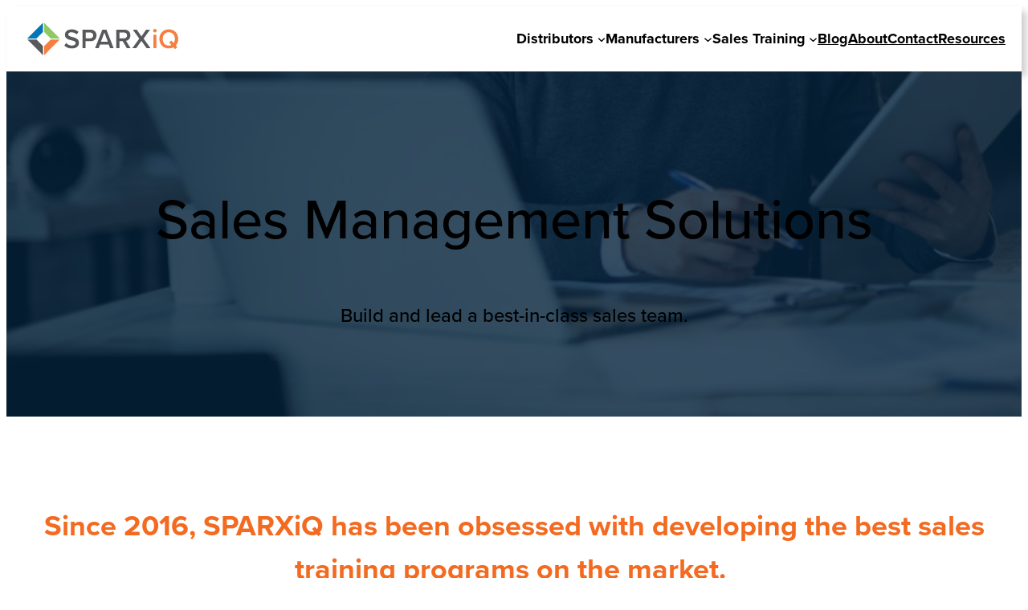

--- FILE ---
content_type: image/svg+xml
request_url: https://sparxiq.com/wp-content/uploads/2025/08/SPARXiQ-Logo-White-CMYK-copy.svg
body_size: 1054
content:
<?xml version="1.0" encoding="UTF-8"?>
<svg xmlns="http://www.w3.org/2000/svg" xmlns:xlink="http://www.w3.org/1999/xlink" id="Layer_1" x="0px" y="0px" viewBox="0 0 1209.33 259.63" style="enable-background:new 0 0 1209.33 259.63;" xml:space="preserve">
  <style type="text/css">	.st0{fill:#FFFFFF;}	.st1{fill:#F57F41;}	.st2{fill:#8FC964;}	.st3{fill:#0475B5;}	.st4{fill:#58595B;}</style>
  <path class="st0" d="M310.76,162.01c10.18,10.85,26.12,20.36,46.7,20.36c21.25,0,29.66-10.4,29.66-20.14 c0-13.28-15.72-17.26-33.65-21.91c-24.13-5.98-52.46-13.06-52.46-44.27c0-24.35,21.47-43.16,53.79-43.16 c23.02,0,41.61,7.3,55.34,20.59l-14.83,19.26c-11.51-11.51-27.23-16.82-42.72-16.82c-15.27,0-25.01,7.3-25.01,18.37 c0,11.51,15.05,15.27,32.54,19.7c24.35,6.2,53.34,13.72,53.34,45.82c0,24.57-17.26,45.6-57.11,45.6c-27.22,0-46.93-9.52-59.98-23.46 L310.76,162.01z"></path>
  <path class="st0" d="M441.35,55.1h64.85c30.99,0,48.25,21.25,48.25,46.26c0,25.01-17.49,46.26-48.25,46.26h-38.96v55.12h-25.9V55.1z  M502.67,77.9h-35.42v46.93h35.42c14.61,0,25.23-9.3,25.23-23.46S517.28,77.9,502.67,77.9z"></path>
  <path class="st0" d="M652.33,174.41h-69.94l-10.85,28.33h-28.33L601.2,55.1h32.32l57.99,147.64h-28.33L652.33,174.41z  M589.69,151.61h55.34l-27.67-74.59L589.69,151.61z"></path>
  <path class="st0" d="M764.36,147.62h-25.68v55.12h-25.9V55.1h64.86c29.22,0,48.25,19.04,48.25,46.26 c0,26.34-17.26,40.51-34.97,43.38L827,202.74h-29.88L764.36,147.62z M774.1,77.9h-35.41v46.93h35.41c14.61,0,25.23-9.3,25.23-23.46 S788.71,77.9,774.1,77.9z"></path>
  <path class="st0" d="M914.24,144.97l-41.39,57.77h-30.99l55.34-75.7L845.18,55.1h30.99l38.07,54.23l37.85-54.23h31.21l-51.8,71.72 l55.12,75.92h-30.99L914.24,144.97z"></path>
  <g>	<path class="st1" d="M1008.09,63.73c0-7.97,6.64-14.39,14.39-14.39c7.97,0,14.39,6.42,14.39,14.39s-6.42,14.39-14.39,14.39  C1014.73,78.12,1008.09,71.7,1008.09,63.73z M1010.97,95.83h23.24v106.91h-23.24V95.83z"></path>	<path class="st1" d="M1189.63,182.15l12.17,13.72l-17.93,15.05l-12.84-14.39c-10.63,5.76-23.24,8.85-37.19,8.85  c-44.27,0-75.48-32.32-75.48-76.36c0-44.05,31.21-76.37,75.48-76.37s75.48,32.32,75.48,76.37  C1209.33,150.28,1202.02,168.65,1189.63,182.15z M1154.87,177.95l-18.37-20.81l17.93-14.83l18.37,20.59  c6.42-9.07,9.96-20.81,9.96-33.87c0-30.55-19.26-53.35-48.92-53.35c-29.88,0-48.92,22.8-48.92,53.35  c0,30.32,19.04,53.34,48.92,53.34C1141.59,182.37,1148.68,180.83,1154.87,177.95z"></path></g>
  <polygon class="st2" points="186.08,125.38 259.63,125.38 134.26,0 134.26,73.55 "></polygon>
  <polygon class="st3" points="73.55,125.38 125.38,73.55 125.38,0 0,125.38 "></polygon>
  <polygon class="st4" points="125.38,186.08 73.55,134.26 0,134.26 125.38,259.63 "></polygon>
  <polygon class="st1" points="186.08,134.26 134.26,186.08 134.26,259.63 259.63,134.26 "></polygon>
</svg>


--- FILE ---
content_type: image/svg+xml
request_url: https://sparxiq.com/wp-content/uploads/2025/08/SPARXiQ-Logo-230x70-01.svg
body_size: 838
content:
<?xml version="1.0" encoding="UTF-8"?>
<svg xmlns="http://www.w3.org/2000/svg" id="Layer_1" data-name="Layer 1" viewBox="0 0 230 70">
  <defs>
    <style>.cls-1{fill:#58595b;}.cls-2{fill:#f57f41;}.cls-3{fill:#8fc964;}.cls-4{fill:#0475b5;}</style>
  </defs>
  <path class="cls-1" d="M62.5,40.75a11.38,11.38,0,0,0,8.35,3.64c3.79,0,5.29-1.86,5.29-3.6,0-2.37-2.8-3.08-6-3.91-4.31-1.07-9.37-2.34-9.37-7.91,0-4.35,3.84-7.71,9.61-7.71a13.72,13.72,0,0,1,9.89,3.68l-2.65,3.44a10.73,10.73,0,0,0-7.63-3c-2.73,0-4.47,1.31-4.47,3.28s2.69,2.73,5.81,3.52c4.35,1.11,9.53,2.45,9.53,8.19,0,4.38-3.09,8.14-10.2,8.14-4.87,0-8.38-1.7-10.72-4.19Z"></path>
  <path class="cls-1" d="M85.83,21.65H97.41c5.54,0,8.62,3.8,8.62,8.27s-3.12,8.26-8.62,8.26h-7V48H85.83Zm11,4.08H90.46v8.38h6.32c2.61,0,4.51-1.66,4.51-4.19S99.39,25.73,96.78,25.73Z"></path>
  <path class="cls-1" d="M123.52,43H111L109.08,48H104l10.36-26.38h5.77L130.51,48h-5.06Zm-11.19-4.07h9.88l-4.94-13.32Z"></path>
  <path class="cls-1" d="M143.53,38.18h-4.59V48h-4.63V21.65H145.9c5.22,0,8.62,3.4,8.62,8.27a7.41,7.41,0,0,1-6.25,7.75L154.71,48h-5.33Zm1.73-12.45h-6.32v8.38h6.32c2.61,0,4.51-1.66,4.51-4.19S147.87,25.73,145.26,25.73Z"></path>
  <path class="cls-1" d="M170.3,37.71,162.9,48h-5.53l9.88-13.53L158,21.65h5.54l6.8,9.69,6.76-9.69h5.57l-9.25,12.81L183.23,48h-5.54Z"></path>
  <path class="cls-2" d="M187.06,23.2a2.57,2.57,0,1,1,2.57,2.57A2.59,2.59,0,0,1,187.06,23.2Zm.51,5.73h4.16V48h-4.16Z"></path>
  <path class="cls-2" d="M219.49,44.35l2.17,2.45-3.2,2.69-2.29-2.57a13.87,13.87,0,0,1-6.65,1.58c-7.9,0-13.48-5.77-13.48-13.64s5.58-13.64,13.48-13.64S223,27,223,34.86A13.82,13.82,0,0,1,219.49,44.35Zm-6.21-.75L210,39.88l3.2-2.65,3.28,3.68a10.4,10.4,0,0,0,1.78-6c0-5.46-3.44-9.53-8.74-9.53s-8.73,4.07-8.73,9.53,3.4,9.53,8.73,9.53A8.93,8.93,0,0,0,213.28,43.6Z"></path>
  <polygon class="cls-3" points="40.23 34.21 53.37 34.21 30.98 11.81 30.98 24.95 40.23 34.21"></polygon>
  <polygon class="cls-4" points="20.13 34.21 29.39 24.95 29.39 11.81 6.99 34.21 20.13 34.21"></polygon>
  <polygon class="cls-1" points="29.39 45.05 20.13 35.79 6.99 35.79 29.39 58.19 29.39 45.05"></polygon>
  <polygon class="cls-2" points="40.23 35.79 30.98 45.05 30.98 58.19 53.37 35.79 40.23 35.79"></polygon>
</svg>
